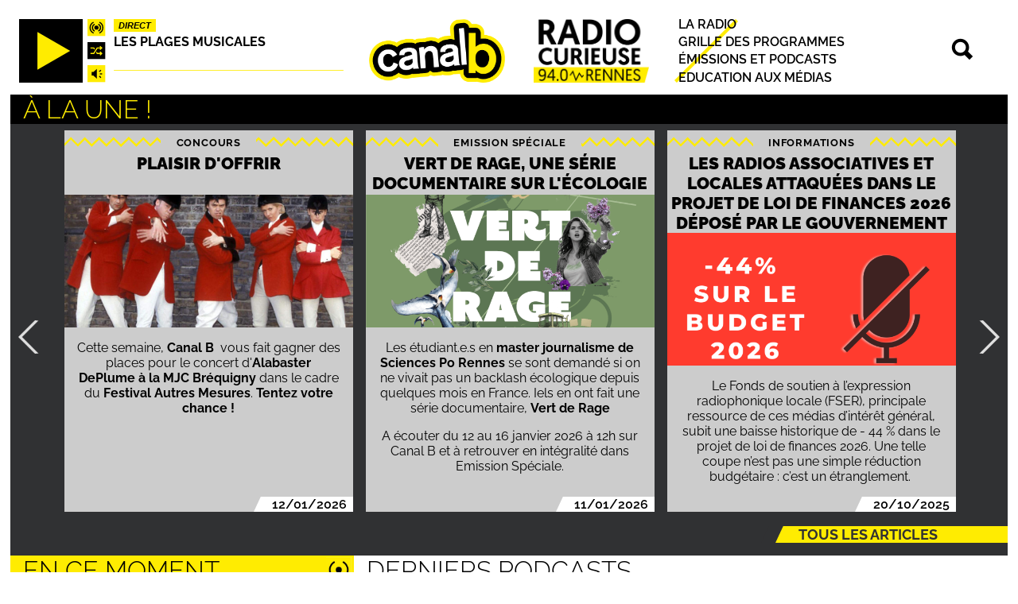

--- FILE ---
content_type: text/html; charset=UTF-8
request_url: https://canalb.fr/?emission=53&categorie=All&page=0
body_size: 9232
content:
<!DOCTYPE html>
<html lang="fr" dir="ltr" prefix="og: https://ogp.me/ns#">
  <head>
    <meta charset="utf-8" />
<meta name="description" content="Radio curieuse" />
<link rel="canonical" href="https://canalb.fr/" />
<meta property="og:site_name" content="Canal B" />
<meta property="og:type" content="website" />
<meta property="og:url" content="https://canalb.fr/" />
<meta property="og:title" content="Canal B" />
<meta property="og:description" content="Radio curieuse" />
<meta property="og:image" content="https://canalb.xyz/themes/custom/canalb/img/logo_carre.png" />
<meta property="og:image:width" content="600" />
<meta property="og:image:height" content="600" />
<meta property="og:image:alt" content="Canal B" />
<meta property="og:updated_time" content="2026-01-22T00:16:17+0100" />
<meta name="twitter:card" content="summary" />
<meta name="Generator" content="Drupal 10 (https://www.drupal.org)" />
<meta name="MobileOptimized" content="width" />
<meta name="HandheldFriendly" content="true" />
<meta name="viewport" content="width=device-width, initial-scale=1.0" />
<link rel="icon" href="/themes/custom/canalb/favicon.ico" type="image/vnd.microsoft.icon" />

    <title>Canal B | Radio Curieuse</title>
    <link rel="stylesheet" media="all" href="/sites/default/files/css/css_LdptezYtwAOxbTv535y5jk69HEFyokKShc3nRbr5B9c.css?delta=0&amp;language=fr&amp;theme=canalb&amp;include=[base64]" />
<link rel="stylesheet" media="all" href="/sites/default/files/css/css_6OPF5o7yCkcELfIPMnKU4c9QD3wayoEpBR0Vo_DhMLA.css?delta=1&amp;language=fr&amp;theme=canalb&amp;include=[base64]" />

    
  </head>
  <body>
        <a href="#main-content" class="visually-hidden focusable">
      Aller au contenu principal
    </a>
    
      <div class="dialog-off-canvas-main-canvas" data-off-canvas-main-canvas>
    
<header role="banner" class="main-header">
  <div class="header-left">  <div>
    <div id="block-playeraudiocanalb">
  
    
      <div class="canalb-player">
    <audio id="canalb_player"
        src="">
            Your browser does not support the
            <code>audio</code> element.
    </audio>
    <button class="canalb-player--controls--playpause img-button">
        <img id="canalb-player--controls--play" alt="Play" src="/modules/custom/canalb_player/img/play.svg" width="80" height="80" />
        <img id="canalb-player--controls--pause" alt="Pause" src="/modules/custom/canalb_player/img/pause.svg" width="80" height="80"  class="hidden-element" />
    </button>
    <div class="canalb-player--controls">
        <a class="canalb-player--download" href="#" class="hidden-element">
            <img alt="Télécharger" src="/modules/custom/canalb_player/img/download.svg" />
        </a>
        <img id="canalb-player--live-paused" class="canalb-player--direct" alt="Playing live" src="/modules/custom/canalb_player/img/direct.svg" width="22" height="22" />
        <img id="canalb-player--live-playing" class="canalb-player--direct" alt="Playing live" src="/modules/custom/canalb_player/img/direct.gif" width="22" height="22"  class="hidden-element" />
        <button class="canalb-player--random img-button">
            <img alt="Un podcast au hasard" src="/modules/custom/canalb_player/img/random.svg" width="22" height="22"  />
        </button>
        <button class="canalb-player--mute img-button">
            <img id="canalb-player--mute--mute" alt="Mute" src="/modules/custom/canalb_player/img/sound_on.svg" width="22" height="22"  />
            <img id="canalb-player--mute--unmute"  alt="Unmute" src="/modules/custom/canalb_player/img/sound_off.svg" width="22" height="22"  class="hidden-element" />
        </button>
    </div>
    <div class="canalb-player--display">
        <div class="canalb-player--live-switch">
            <button id="live">Direct</button>
            <button id="back-to-live" class="hidden-element">Revenir au direct</button>
        </div>
        <div class="canalb-player--infos">
            <div class="canalb-player--infos--emission">
                <a id="canalb-player--emission-link" href="/"></a>
            </div>
            <div class="canalb-player--infos--title">
                <a id="canalb-player--podcast-link" href="/"></a>
            </div>
        </div>
        <div class="canalb-player--progress-container">
            <div class="canalb-player--live-progress canalb-player--live-progress--paused"></div>
            <div class="canalb-player--progress" class="hidden-element">
                <span class="canalb-player--progress--timestamp">00:00</span>
                <div class="canalb-player--progress--progressbar">
                    <div style="width:0%">&nbsp;</div>
                </div>
                <span class="canalb-player--progress--duration">00:00</span>
            </div>
        </div>
    </div>
</div>

  </div>

  </div>
</div>
  <div class="header-center">  <div>
    <div id="block-canalb-branding">
  
    
  			<a href="/index.php/" rel="home">
      <div class="main-logo-large">
        <img src="/themes/custom/canalb/img/logo_header.png" alt="Accueil" class="main-logo" width="171" height="80" />
        <img src="/themes/custom/canalb/img/radio_curieuse.png" alt=" Accueil " class="main-logo" width="145" height="80" />
      </div>
      <img src="/themes/custom/canalb/img/logo_header_small.svg" alt=" Accueil " class="main-logo main-logo-small" width="167" height="80" />
		</a>
			
</div>

  </div>
</div>
  <div class="header-right">  <div>
    <nav role="navigation" aria-labelledby="block-principal-menu" id="block-principal">
            
  <h2 class="visually-hidden" id="block-principal-menu">Principal</h2>
  

        
							<ul class="canalb-menu">
												<li>
						<a href="/index.php/la-radio" data-drupal-link-system-path="node/440">La radio</a>

											</li>
									<li>
						<a href="/index.php/programmes" data-drupal-link-system-path="programmes">Grille des programmes</a>

											</li>
									<li>
						<a href="/index.php/emissions" data-drupal-link-system-path="emissions">Émissions et podcasts</a>

											</li>
									<li>
						<a href="/index.php/educationauxmedias" data-drupal-link-system-path="node/444">Education aux médias</a>

											</li>
							</ul>
			



  </nav>
<div id="block-recherche">
  
    
      <div class="static-block block-recherche">
	<a href="/index.php/recherche">
		<img src="/themes/custom/canalb/img/search.png" />
	</a>
</div>


  </div>

  </div>
</div>
</header>

<div class="layout-container" id="layout-container">
      <div class="top">
        <div>
    <div data-drupal-messages-fallback class="hidden"></div>
<div id="block-canalb-local-actions" class="canalb-local-actions">
  
    
        <nav></nav>
  </div>



<div class="views-element-container block-a-la-une" id="block-views-block-a-la-une-block">
	
			<h2 class="page-title">à la une !</h2>
		
			<div><div class="view-a-la-une view--blazy js-view-dom-id-13b4e3379226e3b5e0ed795183699360661292f912e52d7343e157f6b3279c79">
  
  
  

  
  
  

  <div class="slick blazy slick--view slick--view--a-la-une slick--view--a-la-une--block-1 slick--view--a-la-une-block-block-1 slick--skin--boxed-carousel slick--skin--boxed slick--optionset--a-la-une slick--multiple-view slick--less" data-blazy=""><div id="slick-2dd195981b4" data-slick="{&quot;count&quot;:4,&quot;total&quot;:4,&quot;autoplay&quot;:true,&quot;autoplaySpeed&quot;:5000,&quot;lazyLoad&quot;:&quot;blazy&quot;,&quot;rows&quot;:0,&quot;slidesToShow&quot;:4,&quot;swipeToSlide&quot;:true,&quot;waitForAnimate&quot;:false,&quot;responsive&quot;:[{&quot;breakpoint&quot;:2048,&quot;settings&quot;:{&quot;autoplay&quot;:true,&quot;autoplaySpeed&quot;:5000,&quot;centerMode&quot;:true,&quot;centerPadding&quot;:&quot;&quot;,&quot;rows&quot;:0,&quot;slidesToShow&quot;:3,&quot;swipeToSlide&quot;:true,&quot;waitForAnimate&quot;:false}},{&quot;breakpoint&quot;:1240,&quot;settings&quot;:{&quot;autoplay&quot;:true,&quot;autoplaySpeed&quot;:5000,&quot;centerMode&quot;:true,&quot;centerPadding&quot;:&quot;12em&quot;,&quot;rows&quot;:0,&quot;swipeToSlide&quot;:true,&quot;waitForAnimate&quot;:false}},{&quot;breakpoint&quot;:976,&quot;settings&quot;:{&quot;autoplay&quot;:true,&quot;autoplaySpeed&quot;:5000,&quot;arrows&quot;:false,&quot;centerMode&quot;:true,&quot;centerPadding&quot;:&quot;&quot;,&quot;rows&quot;:0,&quot;swipeToSlide&quot;:true,&quot;waitForAnimate&quot;:false}}]}" class="slick__slider">  <div class="slick__slide slide slide--0"><div class="article-a-la-une">
  <div class="article-a-la-une--categorie">
          <a href="/emissionspeciale" hreflang="fr">Emission spéciale</a>
      </div>
  <div class="article-a-la-une--title"><a href="/emissionspeciale/8750"><span>Vert de rage, une série documentaire sur l&#039;écologie</span>
</a></div>
  <div class="article-a-la-une--image"><a href="/emissionspeciale/8750">
          
            <div>  <img loading="lazy" src="/sites/default/files/styles/a_la_une_focal_crop/public/images/articles/1-VISUEL%20GENERIQUE.png?h=426a8df6&amp;itok=NXEYl5Hm" width="1280" height="590" alt="Vert de rage, une série documentaire sur l&#039;écologie" />


</div>
      
      </a></div>
  <div class="article-a-la-une--resume">
            <div><p>Les étudiant.e.s en<strong> master journalisme de Sciences Po Rennes</strong> se sont demandé si on ne vivait pas un backlash écologique depuis quelques mois en France. Iels en ont fait une série documentaire, <strong>Vert de Rage</strong></p>
<p>A écouter du 12 au 16 janvier 2026 à 12h sur Canal B et à retrouver en intégralité dans Emission Spéciale.</p>
</div>
      </div>
  <div class="article-a-la-une--date"><time datetime="2026-01-11T12:00:00Z">11/01/2026</time>
</div>
</div>
</div>
  <div class="slick__slide slide slide--1"><div class="article-a-la-une">
  <div class="article-a-la-une--categorie">
          <a href="/articles?categorie=9">
        Informations
      </a>
      </div>
  <div class="article-a-la-une--title"><a href="/node/8516"><span>Les radios associatives et locales attaquées dans le projet de loi de finances 2026 déposé par le gouvernement</span>
</a></div>
  <div class="article-a-la-une--image"><a href="/node/8516">
          
            <div>  <img loading="lazy" src="/sites/default/files/styles/a_la_une_focal_crop/public/images/articles/Visuel_FSER.png?h=cd2a7045&amp;itok=lsfk3nQN" width="1280" height="590" alt="Les radios associatives et locales attaquées dans le projet de loi de finances 2026 déposé par le gouvernement" />


</div>
      
      </a></div>
  <div class="article-a-la-une--resume">
            <div><p>Le Fonds de soutien à l’expression radiophonique locale (FSER), principale ressource de ces médias d’intérêt général, subit une baisse historique de - 44 % dans le projet de loi de finances 2026. Une telle coupe n’est pas une simple réduction budgétaire : c’est un étranglement.&nbsp;</p>
</div>
      </div>
  <div class="article-a-la-une--date"><time datetime="2025-10-20T12:00:00Z">20/10/2025</time>
</div>
</div>
</div>
  <div class="slick__slide slide slide--2"><div class="article-a-la-une">
  <div class="article-a-la-une--categorie">
          <a href="/lesplagesmusicales" hreflang="fr">Les plages musicales</a>
      </div>
  <div class="article-a-la-une--title"><a href="/lesplagesmusicales/2753"><span>Des nouveautés à savourer sur les plages musicales</span>
</a></div>
  <div class="article-a-la-une--image"><a href="/lesplagesmusicales/2753">
          
            <div>  <img loading="lazy" src="/sites/default/files/styles/a_la_une_focal_crop/public/images/lesplagesmusicales/articles/semaine04nouveaut%C3%A9s26.jpg?h=343fe92c&amp;itok=pq03q3_3" width="1280" height="590" alt="Des nouveautés à savourer sur les plages musicales" />


</div>
      
      </a></div>
  <div class="article-a-la-une--resume">
            <div><p><strong>Elles sont fraîches les nouveautés de Canal B ! Voici celles du 19 au 26 janvier 2026</strong></p>
</div>
      </div>
  <div class="article-a-la-une--date"><time datetime="2026-01-19T12:00:00Z">19/01/2026</time>
</div>
</div>
</div>
  <div class="slick__slide slide slide--3"><div class="article-a-la-une">
  <div class="article-a-la-une--categorie">
          <a href="/articles?categorie=6">
        Concours
      </a>
      </div>
  <div class="article-a-la-une--title"><a href="/node/920"><span>Plaisir d&#039;offrir</span>
</a></div>
  <div class="article-a-la-une--image"><a href="/node/920">
          
            <div>  <img loading="lazy" src="/sites/default/files/styles/a_la_une_focal_crop/public/images/articles/jeu2026Semaine03.jpg?h=ae1281eb&amp;itok=iY1ZnlBh" width="1280" height="590" alt="Plaisir d&#039;offrir" />


</div>
      
      </a></div>
  <div class="article-a-la-une--resume">
            <div><p>Cette semaine, <strong>Canal B &nbsp;</strong>vous fait gagner des places pour le concert d'<strong>Alabaster DePlume à la MJC Bréquigny</strong> dans le cadre du <strong>Festival Autres Mesures</strong>. <strong>Tentez votre chance !</strong></p>
</div>
      </div>
  <div class="article-a-la-une--date"><time datetime="2026-01-12T12:00:00Z">12/01/2026</time>
</div>
</div>
</div>
</div>
          <nav role="navigation" class="slick__arrow">
        <button type="button" data-role="none" class="slick-prev" aria-label="Précédent" tabindex="0">Précédent</button><button type="button" data-role="none" class="slick-next" aria-label="Suivant" tabindex="0">Suivant</button>
      </nav>
    </div>

    

  
  

  
  
</div>
</div>

		<div class="a-la-une--liste-articles"><a href="/articles">Tous les articles</a></div>
</div>


  </div>

    </div>
  
  
  

  

  

  

  <main role="main">
    <a id="main-content" tabindex="-1"></a>
          <aside class="layout-left-column" role="complementary">
          <div>
    <div id="block-encemoment" class="en-ce-moment">
  
      <h2 class="page-title page-title-accent page-title-encemoment">En ce moment</h2>
    
      <div class="en-ce-moment-before horaire-emission--calendar">
    <span class="horaire-emission--calendar--horaire"><time datetime="2026-01-21T21:30:00+01:00">21H30</time>
 - <time datetime="2026-01-21T22:30:00+01:00">22H30</time>
</span>
    <span class="horaire-emission--calendar--emission">
        <a href="/sabotagetemporaire">Sabotage temporaire  </a>
            </span>
</div>
<div class="en-ce-moment-now en-ce-moment-lastofday horaire-emission--calendar">
    <span class="horaire-emission--calendar--horaire"><time datetime="2026-01-21T22:30:00+01:00">22H30</time>
 - <time datetime="2026-01-22T01:00:00+01:00">1H00</time>
</span>
    <span class="horaire-emission--calendar--emission">
        <a href="/lesplagesmusicales">Les plages musicales </a>
            </span>
</div>
<div class="horaire-emission--calendar">
    <span class="horaire-emission--calendar--horaire"><time datetime="2026-01-22T01:00:00+01:00">1H00</time>
 - <time datetime="2026-01-22T02:00:00+01:00">2H00</time>
</span>
    <span class="horaire-emission--calendar--emission">
        <a href="/lasieste">La Sieste (R)</a>
            </span>
</div>
<div class="horaire-emission--calendar">
    <span class="horaire-emission--calendar--horaire"><time datetime="2026-01-22T02:00:00+01:00">2H00</time>
 - <time datetime="2026-01-22T03:30:00+01:00">3H30</time>
</span>
    <span class="horaire-emission--calendar--emission">
        <a href="/skankintime">Skankin time  (R)</a>
            </span>
</div>
<div class="horaire-emission--calendar">
    <span class="horaire-emission--calendar--horaire"><time datetime="2026-01-22T03:30:00+01:00">3H30</time>
 - <time datetime="2026-01-22T05:30:00+01:00">5H30</time>
</span>
    <span class="horaire-emission--calendar--emission">
        <a href="/landconfusion">Land Of Confusion (R)</a>
            </span>
</div>
<div class="horaire-emission--calendar">
    <span class="horaire-emission--calendar--horaire"><time datetime="2026-01-22T05:30:00+01:00">5H30</time>
 - <time datetime="2026-01-22T08:15:00+01:00">8H15</time>
</span>
    <span class="horaire-emission--calendar--emission">
        <a href="/lesplagesmusicales">Les plages musicales </a>
            </span>
</div>
<div class="horaire-emission--calendar">
    <span class="horaire-emission--calendar--horaire"><time datetime="2026-01-22T08:15:00+01:00">8H15</time>
 - <time datetime="2026-01-22T08:45:00+01:00">8H45</time>
</span>
    <span class="horaire-emission--calendar--emission">
        <a href="/3en1">3 EN 1 (R)</a>
            </span>
</div>
<div class="horaire-emission--calendar">
    <span class="horaire-emission--calendar--horaire"><time datetime="2026-01-22T08:45:00+01:00">8H45</time>
 - <time datetime="2026-01-22T09:00:00+01:00">9H00</time>
</span>
    <span class="horaire-emission--calendar--emission">
        <a href="/lesplagesmusicales">Les plages musicales </a>
            </span>
</div>
<div class="horaire-emission--calendar">
    <span class="horaire-emission--calendar--horaire"><time datetime="2026-01-22T09:00:00+01:00">9H00</time>
 - <time datetime="2026-01-22T10:00:00+01:00">10H00</time>
</span>
    <span class="horaire-emission--calendar--emission">
        <a href="/legrandtout">Le Grand Tout (R)</a>
            </span>
</div>
<div class="horaire-emission--calendar">
    <span class="horaire-emission--calendar--horaire"><time datetime="2026-01-22T10:00:00+01:00">10H00</time>
 - <time datetime="2026-01-22T11:00:00+01:00">11H00</time>
</span>
    <span class="horaire-emission--calendar--emission">
        <a href="/lesplagesmusicales">Les plages musicales </a>
            </span>
</div>
<div class="horaire-emission--calendar">
    <span class="horaire-emission--calendar--horaire"><time datetime="2026-01-22T11:00:00+01:00">11H00</time>
 - <time datetime="2026-01-22T12:00:00+01:00">12H00</time>
</span>
    <span class="horaire-emission--calendar--emission">
        <a href="/lechappeebelle">L&#039;échappée belle (R)</a>
            </span>
</div>
<div class="horaire-emission--calendar">
    <span class="horaire-emission--calendar--horaire"><time datetime="2026-01-22T12:00:00+01:00">12H00</time>
 - <time datetime="2026-01-22T13:00:00+01:00">13H00</time>
</span>
    <span class="horaire-emission--calendar--emission">
        <a href="/lesplagesmusicales">Les plages musicales </a>
            </span>
</div>
<div class="horaire-emission--calendar">
    <span class="horaire-emission--calendar--horaire"><time datetime="2026-01-22T13:00:00+01:00">13H00</time>
 - <time datetime="2026-01-22T14:00:00+01:00">14H00</time>
</span>
    <span class="horaire-emission--calendar--emission">
        <a href="/lecinemaestmort">Le Cinéma est mort  (R)</a>
            </span>
</div>
<div class="horaire-emission--calendar">
    <span class="horaire-emission--calendar--horaire"><time datetime="2026-01-22T14:00:00+01:00">14H00</time>
 - <time datetime="2026-01-22T15:00:00+01:00">15H00</time>
</span>
    <span class="horaire-emission--calendar--emission">
        <a href="/lasieste">La Sieste </a>
            </span>
</div>
<div class="horaire-emission--calendar">
    <span class="horaire-emission--calendar--horaire"><time datetime="2026-01-22T15:00:00+01:00">15H00</time>
 - <time datetime="2026-01-22T16:00:00+01:00">16H00</time>
</span>
    <span class="horaire-emission--calendar--emission">
        <a href="/polemixlavoix">Polémix &amp; la voix off (R)</a>
            </span>
</div>
<div class="horaire-emission--calendar">
    <span class="horaire-emission--calendar--horaire"><time datetime="2026-01-22T16:00:00+01:00">16H00</time>
 - <time datetime="2026-01-22T16:30:00+01:00">16H30</time>
</span>
    <span class="horaire-emission--calendar--emission">
        <a href="/aloharennes">Aloha from Rennes (R)</a>
            </span>
</div>
<div class="horaire-emission--calendar">
    <span class="horaire-emission--calendar--horaire"><time datetime="2026-01-22T16:30:00+01:00">16H30</time>
 - <time datetime="2026-01-22T17:00:00+01:00">17H00</time>
</span>
    <span class="horaire-emission--calendar--emission">
        <a href="/lesplagesmusicales">Les plages musicales </a>
            </span>
</div>
<div class="horaire-emission--calendar">
    <span class="horaire-emission--calendar--horaire"><time datetime="2026-01-22T17:00:00+01:00">17H00</time>
 - <time datetime="2026-01-22T18:00:00+01:00">18H00</time>
</span>
    <span class="horaire-emission--calendar--emission">
        <a href="/legrandtout">Le Grand Tout </a>
            </span>
</div>
<div class="horaire-emission--calendar">
    <span class="horaire-emission--calendar--horaire"><time datetime="2026-01-22T18:00:00+01:00">18H00</time>
 - <time datetime="2026-01-22T19:00:00+01:00">19H00</time>
</span>
    <span class="horaire-emission--calendar--emission">
        <a href="/lamaisondedisques">La maison de disques </a>
            </span>
</div>

  </div>
<div id="block-cetait-quoi">
  
    
      <div class="static-block block--cetait-quoi">
	<a href="/contact/c_etait_quoi">
		<img src="/themes/custom/canalb/img/quoicetitre.png" />
	</a>
</div>


  </div>

  </div>

      </aside>
    
    <div class="layout-content" id="layout-content">
        <div>
    <div id="block-contenudelapageprincipale" class="contenudelapageprincipale">
  
      <h2 class="page-title page-title-white">Derniers podcasts</h2>
    
      <div class="views-element-container"><div class="view-derniers-podcasts js-view-dom-id-845504cbcd8dd2cbdb6d607cff18a995253588cb5691141e8657fb25c6bfa6ae">
  
  
  

  
  <div class="derniers-podcasts--container">
    
    

            



<article class="podcast-teaser node-teaser player-podcast-infos"
  data-player-emission-title="Purple Rennes "
  data-player-emission-url="/purplerennes"
  data-player-emission-rss="TODO: RSS"
  data-player-stream-id="8903"
  data-player-stream-title="#311 - LAURA PERRUDIN"
  data-player-stream-url="/sites/default/files/podcasts/purplerennes/purplerennes_2026.01.21_8903.mp3"
  data-player-stream-podcasturl="/purplerennes/8793"
>
  <button class="podcast-teaser--play  player-podcast-play ">
    <img src="/modules/custom/canalb_content_types/img/play-jaune.svg" alt="Ecouter le podcast"/>
  </button>
  <div class="podcast-teaser--image node-teaser--image">
            <div>  <img loading="lazy" src="/sites/default/files/styles/podcast_liste/public/images/emissions/purplerennes.jpg?itok=6FIExiUc" width="256" height="256" alt="Logo Purple Rennes" />


</div>
      </div>
  <a href="/purplerennes/8793" class="podcast-teaser--infos node-teaser--infos">
    <div class="podcast-teaser--emission">Purple Rennes </div>
    <div class="podcast-teaser--title"><span>#311 - LAURA PERRUDIN</span>
</div>
  </a>
  <div class="podcast-teaser--categories node-teaser--categories">
          <a href="/podcasts?field_emission_categorie_target_id=1">Musique(s)</a>
      </div>
  <div class="podcast-teaser--time-and-date node-teaser--time-and-date">
    <div class="podcast-teaser--duree">
            <div>58 mn</div>
      </div>
    <div class="podcast-teaser--date node-teaser--date"><time datetime="2026-01-21T12:00:00Z">21/01/2026</time>
</div>
  </div>
</article>





<article class="podcast-teaser node-teaser player-podcast-infos"
  data-player-emission-title="3 EN 1"
  data-player-emission-url="/3en1"
  data-player-emission-rss="TODO: RSS"
  data-player-stream-id="8900"
  data-player-stream-title="Quelles sont les conséquences sanitaires de la présence de particules plastique dans les repas préparés aux élèves ? Avec Cantines Sans Plastique / Comment donner une seconde vie à nos objets tout en créant du lien social ?"
  data-player-stream-url="/sites/default/files/podcasts/3en1/3en1_2026.01.21_8900.mp3"
  data-player-stream-podcasturl="/3en1/8790"
>
  <button class="podcast-teaser--play  player-podcast-play ">
    <img src="/modules/custom/canalb_content_types/img/play-jaune.svg" alt="Ecouter le podcast"/>
  </button>
  <div class="podcast-teaser--image node-teaser--image">  <a href="/node/8900" hreflang="fr"><img loading="lazy" src="/sites/default/files/styles/podcast_liste/public/images_podcast/3en1/quellessontlesconsequencessanitairesdelapresencedeparticulesplastiquedanslesrepaspreparesauxelevesco.png?itok=Gj8GVzjS" width="256" height="256" alt="Quelles sont les conséquences sanitaires de la présence de particules plastique dans les repas préparés aux élèves ? / Comment donner une seconde vie à nos objets tout en créant du lien social ?" />

</a>
</div>
  <a href="/3en1/8790" class="podcast-teaser--infos node-teaser--infos">
    <div class="podcast-teaser--emission">3 EN 1</div>
    <div class="podcast-teaser--title"><span>Quelles sont les conséquences sanitaires de la présence de particules plastique dans les repas préparés aux élèves ? Avec Cantines Sans Plastique / Comment donner une seconde vie à nos objets tout en créant du lien social ?</span>
</div>
  </a>
  <div class="podcast-teaser--categories node-teaser--categories">
          <a href="/podcasts?field_emission_categorie_target_id=2">Culture(s)</a>
          <a href="/podcasts?field_emission_categorie_target_id=3">Info(s)</a>
          <a href="/podcasts?field_emission_categorie_target_id=4">Mag</a>
      </div>
  <div class="podcast-teaser--time-and-date node-teaser--time-and-date">
    <div class="podcast-teaser--duree"></div>
    <div class="podcast-teaser--date node-teaser--date"><time datetime="2026-01-21T12:00:00Z">21/01/2026</time>
</div>
  </div>
</article>





<article class="podcast-teaser node-teaser player-podcast-infos"
  data-player-emission-title="Big Bang"
  data-player-emission-url="/bigbang"
  data-player-emission-rss="TODO: RSS"
  data-player-stream-id="8897"
  data-player-stream-title="N°1424  : C&#039;est la rentrée "
  data-player-stream-url="/sites/default/files/podcasts/bigbang/bigbang_2026.01.21_8897.mp3"
  data-player-stream-podcasturl="/bigbang/8787"
>
  <button class="podcast-teaser--play  player-podcast-play ">
    <img src="/modules/custom/canalb_content_types/img/play-jaune.svg" alt="Ecouter le podcast"/>
  </button>
  <div class="podcast-teaser--image node-teaser--image">  <a href="/node/8897" hreflang="fr"><img loading="lazy" src="/sites/default/files/styles/podcast_liste/public/images_podcast/bigbang/ndeg1424cestlarentree.jpg?itok=_Y_1uIiU" width="256" height="256" alt="N°1424  : C&#039;est la rentrée " />

</a>
</div>
  <a href="/bigbang/8787" class="podcast-teaser--infos node-teaser--infos">
    <div class="podcast-teaser--emission">Big Bang</div>
    <div class="podcast-teaser--title"><span>N°1424  : C&#039;est la rentrée </span>
</div>
  </a>
  <div class="podcast-teaser--categories node-teaser--categories">
          <a href="/podcasts?field_emission_categorie_target_id=1">Musique(s)</a>
      </div>
  <div class="podcast-teaser--time-and-date node-teaser--time-and-date">
    <div class="podcast-teaser--duree">
            <div>90 mn</div>
      </div>
    <div class="podcast-teaser--date node-teaser--date"><time datetime="2026-01-21T12:00:00Z">21/01/2026</time>
</div>
  </div>
</article>





<article class="podcast-teaser node-teaser player-podcast-infos"
  data-player-emission-title="La Sieste"
  data-player-emission-url="/lasieste"
  data-player-emission-rss="TODO: RSS"
  data-player-stream-id="381"
  data-player-stream-title="After hours # 3 (The Missing Season)"
  data-player-stream-url="/sites/default/files/podcasts/lasieste/lasieste_2026.01.21_381.mp3"
  data-player-stream-podcasturl="/lasieste/290"
>
  <button class="podcast-teaser--play  player-podcast-play ">
    <img src="/modules/custom/canalb_content_types/img/play-jaune.svg" alt="Ecouter le podcast"/>
  </button>
  <div class="podcast-teaser--image node-teaser--image">  <a href="/node/381" hreflang="fr"><img loading="lazy" src="/sites/default/files/styles/podcast_liste/public/images_podcast/afterhours3missingseason.jpg?itok=g3tA83cT" width="256" height="256" alt="After hours # 3 (The Missing Season)" />

</a>
</div>
  <a href="/lasieste/290" class="podcast-teaser--infos node-teaser--infos">
    <div class="podcast-teaser--emission">La Sieste</div>
    <div class="podcast-teaser--title"><span>After hours # 3 (The Missing Season)</span>
</div>
  </a>
  <div class="podcast-teaser--categories node-teaser--categories">
          <a href="/podcasts?field_emission_categorie_target_id=1">Musique(s)</a>
      </div>
  <div class="podcast-teaser--time-and-date node-teaser--time-and-date">
    <div class="podcast-teaser--duree">
            <div>60 mn</div>
      </div>
    <div class="podcast-teaser--date node-teaser--date"><time datetime="2026-01-21T12:00:00Z">21/01/2026</time>
</div>
  </div>
</article>





<article class="podcast-teaser node-teaser player-podcast-infos"
  data-player-emission-title="Lollypop "
  data-player-emission-url="/lollypop"
  data-player-emission-rss="TODO: RSS"
  data-player-stream-id="8902"
  data-player-stream-title="pia fraus"
  data-player-stream-url="/sites/default/files/podcasts/lollypop/lollypop_2026.01.20_8902.mp3"
  data-player-stream-podcasturl="/lollypop/8792"
>
  <button class="podcast-teaser--play  player-podcast-play ">
    <img src="/modules/custom/canalb_content_types/img/play-jaune.svg" alt="Ecouter le podcast"/>
  </button>
  <div class="podcast-teaser--image node-teaser--image">  <a href="/node/8902" hreflang="fr"><img loading="lazy" src="/sites/default/files/styles/podcast_liste/public/images_podcast/lollypop/piafraus.jpg?itok=8GygWM1Y" width="256" height="256" alt="pia fraus" />

</a>
</div>
  <a href="/lollypop/8792" class="podcast-teaser--infos node-teaser--infos">
    <div class="podcast-teaser--emission">Lollypop </div>
    <div class="podcast-teaser--title"><span>pia fraus</span>
</div>
  </a>
  <div class="podcast-teaser--categories node-teaser--categories">
          <a href="/podcasts?field_emission_categorie_target_id=1">Musique(s)</a>
      </div>
  <div class="podcast-teaser--time-and-date node-teaser--time-and-date">
    <div class="podcast-teaser--duree">
            <div>60 mn</div>
      </div>
    <div class="podcast-teaser--date node-teaser--date"><time datetime="2026-01-20T12:00:00Z">20/01/2026</time>
</div>
  </div>
</article>





<article class="podcast-teaser node-teaser player-podcast-infos"
  data-player-emission-title="Dub Revolution"
  data-player-emission-url="/dubrevolution"
  data-player-emission-rss="TODO: RSS"
  data-player-stream-id="8901"
  data-player-stream-title="20 janvier 2026"
  data-player-stream-url="/sites/default/files/podcasts/dubrevolution/dubrevolution_2026.01.20_8901.mp3"
  data-player-stream-podcasturl="/dubrevolution/8791"
>
  <button class="podcast-teaser--play  player-podcast-play ">
    <img src="/modules/custom/canalb_content_types/img/play-jaune.svg" alt="Ecouter le podcast"/>
  </button>
  <div class="podcast-teaser--image node-teaser--image">
            <div>  <img loading="lazy" src="/sites/default/files/styles/podcast_liste/public/images/emissions/dubrevolution.jpg?itok=KxyOAD0B" width="256" height="256" alt="dubrevolution" />


</div>
      </div>
  <a href="/dubrevolution/8791" class="podcast-teaser--infos node-teaser--infos">
    <div class="podcast-teaser--emission">Dub Revolution</div>
    <div class="podcast-teaser--title"><span>20 janvier 2026</span>
</div>
  </a>
  <div class="podcast-teaser--categories node-teaser--categories">
          <a href="/podcasts?field_emission_categorie_target_id=1">Musique(s)</a>
      </div>
  <div class="podcast-teaser--time-and-date node-teaser--time-and-date">
    <div class="podcast-teaser--duree">
            <div>90 mn</div>
      </div>
    <div class="podcast-teaser--date node-teaser--date"><time datetime="2026-01-20T12:00:00Z">20/01/2026</time>
</div>
  </div>
</article>





<article class="podcast-teaser node-teaser player-podcast-infos"
  data-player-emission-title="Le Grand Tout"
  data-player-emission-url="/legrandtout"
  data-player-emission-rss="TODO: RSS"
  data-player-stream-id="8896"
  data-player-stream-title="Festival Waterproof - Natacha Le Fresne &amp; Ekilibro Noah, itv / La Route du rock Collection Hiver 2026"
  data-player-stream-url="/sites/default/files/podcasts/legrandtout/legrandtout_2026.01.20_8896.mp3"
  data-player-stream-podcasturl="/legrandtout/8786"
>
  <button class="podcast-teaser--play  player-podcast-play ">
    <img src="/modules/custom/canalb_content_types/img/play-jaune.svg" alt="Ecouter le podcast"/>
  </button>
  <div class="podcast-teaser--image node-teaser--image">  <a href="/node/8896" hreflang="fr"><img loading="lazy" src="/sites/default/files/styles/podcast_liste/public/images_podcast/legrandtout/festivalwaterproof-natachalefresneekilibronoahitvlaroutedurockcollectionhiver2026.jpg?itok=FAeFhXPb" width="256" height="256" alt="Festival Waterproof - Natacha Le Fresne &amp; Ekilibro Noah, itv / La Route du rock Collection Hiver 2026" />

</a>
</div>
  <a href="/legrandtout/8786" class="podcast-teaser--infos node-teaser--infos">
    <div class="podcast-teaser--emission">Le Grand Tout</div>
    <div class="podcast-teaser--title"><span>Festival Waterproof - Natacha Le Fresne &amp; Ekilibro Noah, itv / La Route du rock Collection Hiver 2026</span>
</div>
  </a>
  <div class="podcast-teaser--categories node-teaser--categories">
          <a href="/podcasts?field_emission_categorie_target_id=2">Culture(s)</a>
          <a href="/podcasts?field_emission_categorie_target_id=1">Musique(s)</a>
      </div>
  <div class="podcast-teaser--time-and-date node-teaser--time-and-date">
    <div class="podcast-teaser--duree">
            <div>60 mn</div>
      </div>
    <div class="podcast-teaser--date node-teaser--date"><time datetime="2026-01-20T12:00:00Z">20/01/2026</time>
</div>
  </div>
</article>





<article class="podcast-teaser node-teaser player-podcast-infos"
  data-player-emission-title="L&#039;Azile le + sûr"
  data-player-emission-url="/lazilelesur"
  data-player-emission-rss="TODO: RSS"
  data-player-stream-id="8891"
  data-player-stream-title="19 janvier 2026"
  data-player-stream-url="/sites/default/files/podcasts/lazilelesur/lazilelesur_2026.01.20_8891.mp3"
  data-player-stream-podcasturl="/lazilelesur/8781"
>
  <button class="podcast-teaser--play  player-podcast-play ">
    <img src="/modules/custom/canalb_content_types/img/play-jaune.svg" alt="Ecouter le podcast"/>
  </button>
  <div class="podcast-teaser--image node-teaser--image">
            <div>  <img loading="lazy" src="/sites/default/files/styles/podcast_liste/public/images/emissions/lazilelesur.jpg?itok=bO3I5N8A" width="256" height="256" alt="azile" />


</div>
      </div>
  <a href="/lazilelesur/8781" class="podcast-teaser--infos node-teaser--infos">
    <div class="podcast-teaser--emission">L&#039;Azile le + sûr</div>
    <div class="podcast-teaser--title"><span>19 janvier 2026</span>
</div>
  </a>
  <div class="podcast-teaser--categories node-teaser--categories">
          <a href="/podcasts?field_emission_categorie_target_id=2">Culture(s)</a>
          <a href="/podcasts?field_emission_categorie_target_id=1">Musique(s)</a>
      </div>
  <div class="podcast-teaser--time-and-date node-teaser--time-and-date">
    <div class="podcast-teaser--duree">
            <div>120 mn</div>
      </div>
    <div class="podcast-teaser--date node-teaser--date"><time datetime="2026-01-20T12:00:00Z">20/01/2026</time>
</div>
  </div>
</article>





<article class="podcast-teaser node-teaser player-podcast-infos"
  data-player-emission-title="La Sieste"
  data-player-emission-url="/lasieste"
  data-player-emission-rss="TODO: RSS"
  data-player-stream-id="127"
  data-player-stream-title="Sieste Downtempo (Simon Le Goff)"
  data-player-stream-url="/sites/default/files/podcasts/lasieste/lasieste_2026.01.20_127.mp3"
  data-player-stream-podcasturl="/lasieste/45"
>
  <button class="podcast-teaser--play  player-podcast-play ">
    <img src="/modules/custom/canalb_content_types/img/play-jaune.svg" alt="Ecouter le podcast"/>
  </button>
  <div class="podcast-teaser--image node-teaser--image">
            <div>  <img loading="lazy" src="/sites/default/files/styles/podcast_liste/public/images/emissions/lasieste.jpg?itok=q_vPdvIE" width="256" height="256" alt="La sieste" />


</div>
      </div>
  <a href="/lasieste/45" class="podcast-teaser--infos node-teaser--infos">
    <div class="podcast-teaser--emission">La Sieste</div>
    <div class="podcast-teaser--title"><span>Sieste Downtempo (Simon Le Goff)</span>
</div>
  </a>
  <div class="podcast-teaser--categories node-teaser--categories">
          <a href="/podcasts?field_emission_categorie_target_id=1">Musique(s)</a>
      </div>
  <div class="podcast-teaser--time-and-date node-teaser--time-and-date">
    <div class="podcast-teaser--duree">
            <div>60 mn</div>
      </div>
    <div class="podcast-teaser--date node-teaser--date"><time datetime="2026-01-20T12:00:00Z">20/01/2026</time>
</div>
  </div>
</article>





<article class="podcast-teaser node-teaser player-podcast-infos"
  data-player-emission-title="Take it or leave it "
  data-player-emission-url="/takeitorleaveit"
  data-player-emission-rss="TODO: RSS"
  data-player-stream-id="8892"
  data-player-stream-title="#148 - Des news"
  data-player-stream-url="/sites/default/files/podcasts/takeitorleaveit/takeitorleaveit_2026.01.19_8892.mp3"
  data-player-stream-podcasturl="/takeitorleaveit/8782"
>
  <button class="podcast-teaser--play  player-podcast-play ">
    <img src="/modules/custom/canalb_content_types/img/play-jaune.svg" alt="Ecouter le podcast"/>
  </button>
  <div class="podcast-teaser--image node-teaser--image">  <a href="/node/8892" hreflang="fr"><img loading="lazy" src="/sites/default/files/styles/podcast_liste/public/images_podcast/takeitorleaveit/148-desnews.jpg?itok=MN9R5j1w" width="256" height="256" alt="#148 - Des news" />

</a>
</div>
  <a href="/takeitorleaveit/8782" class="podcast-teaser--infos node-teaser--infos">
    <div class="podcast-teaser--emission">Take it or leave it </div>
    <div class="podcast-teaser--title"><span>#148 - Des news</span>
</div>
  </a>
  <div class="podcast-teaser--categories node-teaser--categories">
          <a href="/podcasts?field_emission_categorie_target_id=1">Musique(s)</a>
      </div>
  <div class="podcast-teaser--time-and-date node-teaser--time-and-date">
    <div class="podcast-teaser--duree">
            <div>60 mn</div>
      </div>
    <div class="podcast-teaser--date node-teaser--date"><time datetime="2026-01-19T12:00:00Z">19/01/2026</time>
</div>
  </div>
</article>





<article class="podcast-teaser node-teaser player-podcast-infos"
  data-player-emission-title="Zion highway "
  data-player-emission-url="/zionhighway"
  data-player-emission-rss="TODO: RSS"
  data-player-stream-id="8895"
  data-player-stream-title="19 janvier 2026"
  data-player-stream-url="/sites/default/files/podcasts/zionhighway/zionhighway_2026.01.19_8895.mp3"
  data-player-stream-podcasturl="/zionhighway/8785"
>
  <button class="podcast-teaser--play  player-podcast-play ">
    <img src="/modules/custom/canalb_content_types/img/play-jaune.svg" alt="Ecouter le podcast"/>
  </button>
  <div class="podcast-teaser--image node-teaser--image">
            <div>  <img loading="lazy" src="/sites/default/files/styles/podcast_liste/public/images/emissions/zionhighway.png?itok=VzwN1vOp" width="256" height="256" alt="zon-highway" />


</div>
      </div>
  <a href="/zionhighway/8785" class="podcast-teaser--infos node-teaser--infos">
    <div class="podcast-teaser--emission">Zion highway </div>
    <div class="podcast-teaser--title"><span>19 janvier 2026</span>
</div>
  </a>
  <div class="podcast-teaser--categories node-teaser--categories">
          <a href="/podcasts?field_emission_categorie_target_id=1">Musique(s)</a>
      </div>
  <div class="podcast-teaser--time-and-date node-teaser--time-and-date">
    <div class="podcast-teaser--duree">
            <div>90 mn</div>
      </div>
    <div class="podcast-teaser--date node-teaser--date"><time datetime="2026-01-19T12:00:00Z">19/01/2026</time>
</div>
  </div>
</article>





<article class="podcast-teaser node-teaser player-podcast-infos"
  data-player-emission-title="La Sieste"
  data-player-emission-url="/lasieste"
  data-player-emission-rss="TODO: RSS"
  data-player-stream-id="209"
  data-player-stream-title="Chichoux Confessions (Florian - Midi Deux)"
  data-player-stream-url="/sites/default/files/podcasts/lasieste/lasieste_2026.01.19_209.mp3"
  data-player-stream-podcasturl="/lasieste/127"
>
  <button class="podcast-teaser--play  player-podcast-play ">
    <img src="/modules/custom/canalb_content_types/img/play-jaune.svg" alt="Ecouter le podcast"/>
  </button>
  <div class="podcast-teaser--image node-teaser--image">  <a href="/node/209" hreflang="fr"><img loading="lazy" src="/sites/default/files/styles/podcast_liste/public/images_podcast/chichouxconfessionsflorianmidideux.jpg?itok=XWit1hEj" width="256" height="256" alt="Chichoux Confessions (Florian Midi Deux)" />

</a>
</div>
  <a href="/lasieste/127" class="podcast-teaser--infos node-teaser--infos">
    <div class="podcast-teaser--emission">La Sieste</div>
    <div class="podcast-teaser--title"><span>Chichoux Confessions (Florian - Midi Deux)</span>
</div>
  </a>
  <div class="podcast-teaser--categories node-teaser--categories">
          <a href="/podcasts?field_emission_categorie_target_id=1">Musique(s)</a>
      </div>
  <div class="podcast-teaser--time-and-date node-teaser--time-and-date">
    <div class="podcast-teaser--duree">
            <div>60 mn</div>
      </div>
    <div class="podcast-teaser--date node-teaser--date"><time datetime="2026-01-19T12:00:00Z">19/01/2026</time>
</div>
  </div>
</article>





<article class="podcast-teaser node-teaser player-podcast-infos"
  data-player-emission-title="3 EN 1"
  data-player-emission-url="/3en1"
  data-player-emission-rss="TODO: RSS"
  data-player-stream-id="8884"
  data-player-stream-title="La blockchain peut-elle (encore) être un outil d&#039;émancipation collective ? / Colloque régional DRAC / Education aux médias : retour sur le rôle historique des radios associatives"
  data-player-stream-url="/sites/default/files/podcasts/3en1/3en1_2026.01.19_8884.mp3"
  data-player-stream-podcasturl="/3en1/8774"
>
  <button class="podcast-teaser--play  player-podcast-play ">
    <img src="/modules/custom/canalb_content_types/img/play-jaune.svg" alt="Ecouter le podcast"/>
  </button>
  <div class="podcast-teaser--image node-teaser--image">  <a href="/node/8884" hreflang="fr"><img loading="lazy" src="/sites/default/files/styles/podcast_liste/public/images_podcast/3en1/lablockchainpeut.png?itok=03S_ggwY" width="256" height="256" alt="La blockchain peut-elle être un outil d&#039;émancipation collective ? / Quel est le rôle des radios asso dans l&#039;éducation aux médias et à l&#039;information ?" />

</a>
</div>
  <a href="/3en1/8774" class="podcast-teaser--infos node-teaser--infos">
    <div class="podcast-teaser--emission">3 EN 1</div>
    <div class="podcast-teaser--title"><span>La blockchain peut-elle (encore) être un outil d&#039;émancipation collective ? / Colloque régional DRAC / Education aux médias : retour sur le rôle historique des radios associatives</span>
</div>
  </a>
  <div class="podcast-teaser--categories node-teaser--categories">
          <a href="/podcasts?field_emission_categorie_target_id=2">Culture(s)</a>
          <a href="/podcasts?field_emission_categorie_target_id=3">Info(s)</a>
          <a href="/podcasts?field_emission_categorie_target_id=4">Mag</a>
      </div>
  <div class="podcast-teaser--time-and-date node-teaser--time-and-date">
    <div class="podcast-teaser--duree"></div>
    <div class="podcast-teaser--date node-teaser--date"><time datetime="2026-01-19T12:00:00Z">19/01/2026</time>
</div>
  </div>
</article>





<article class="podcast-teaser node-teaser player-podcast-infos"
  data-player-emission-title="Le Grand Tout"
  data-player-emission-url="/legrandtout"
  data-player-emission-rss="TODO: RSS"
  data-player-stream-id="8887"
  data-player-stream-title="Monoï"
  data-player-stream-url="/sites/default/files/podcasts/legrandtout/legrandtout_2026.01.19_8887.mp3"
  data-player-stream-podcasturl="/legrandtout/8777"
>
  <button class="podcast-teaser--play  player-podcast-play ">
    <img src="/modules/custom/canalb_content_types/img/play-jaune.svg" alt="Ecouter le podcast"/>
  </button>
  <div class="podcast-teaser--image node-teaser--image">  <a href="/node/8887" hreflang="fr"><img loading="lazy" src="/sites/default/files/styles/podcast_liste/public/images_podcast/legrandtout/monoi.jpg?itok=7AhOwnYH" width="256" height="256" alt="Monoï" />

</a>
</div>
  <a href="/legrandtout/8777" class="podcast-teaser--infos node-teaser--infos">
    <div class="podcast-teaser--emission">Le Grand Tout</div>
    <div class="podcast-teaser--title"><span>Monoï</span>
</div>
  </a>
  <div class="podcast-teaser--categories node-teaser--categories">
          <a href="/podcasts?field_emission_categorie_target_id=2">Culture(s)</a>
          <a href="/podcasts?field_emission_categorie_target_id=1">Musique(s)</a>
      </div>
  <div class="podcast-teaser--time-and-date node-teaser--time-and-date">
    <div class="podcast-teaser--duree">
            <div>60 mn</div>
      </div>
    <div class="podcast-teaser--date node-teaser--date"><time datetime="2026-01-19T12:00:00Z">19/01/2026</time>
</div>
  </div>
</article>





<article class="podcast-teaser node-teaser player-podcast-infos"
  data-player-emission-title="45 Tours Par Minute"
  data-player-emission-url="/45toursparminute"
  data-player-emission-rss="TODO: RSS"
  data-player-stream-id="8888"
  data-player-stream-title="#15 - New Year, New Orleans - Part 3"
  data-player-stream-url="/sites/default/files/podcasts/45toursparminute/45toursparminute_2026.01.19_8888.mp3"
  data-player-stream-podcasturl="/45toursparminute/8778"
>
  <button class="podcast-teaser--play  player-podcast-play ">
    <img src="/modules/custom/canalb_content_types/img/play-jaune.svg" alt="Ecouter le podcast"/>
  </button>
  <div class="podcast-teaser--image node-teaser--image">  <a href="/node/8888" hreflang="fr"><img loading="lazy" src="/sites/default/files/styles/podcast_liste/public/images_podcast/45toursparminute/15-newyearneworleans-part3.jpg?itok=3seaQFvr" width="256" height="256" alt="#15 - New Year, New Orleans - Part 3" />

</a>
</div>
  <a href="/45toursparminute/8778" class="podcast-teaser--infos node-teaser--infos">
    <div class="podcast-teaser--emission">45 Tours Par Minute</div>
    <div class="podcast-teaser--title"><span>#15 - New Year, New Orleans - Part 3</span>
</div>
  </a>
  <div class="podcast-teaser--categories node-teaser--categories">
          <a href="/podcasts?field_emission_categorie_target_id=1">Musique(s)</a>
      </div>
  <div class="podcast-teaser--time-and-date node-teaser--time-and-date">
    <div class="podcast-teaser--duree">
            <div>60 mn</div>
      </div>
    <div class="podcast-teaser--date node-teaser--date"><time datetime="2026-01-19T12:00:00Z">19/01/2026</time>
</div>
  </div>
</article>





<article class="podcast-teaser node-teaser player-podcast-infos"
  data-player-emission-title="La Sieste"
  data-player-emission-url="/lasieste"
  data-player-emission-rss="TODO: RSS"
  data-player-stream-id="332"
  data-player-stream-title="Rêve d&#039;aventures (Un Poco Bertrand &amp; Caroline)"
  data-player-stream-url="/sites/default/files/podcasts/lasieste/lasieste_2026.01.18_332.mp3"
  data-player-stream-podcasturl="/lasieste/242"
>
  <button class="podcast-teaser--play  player-podcast-play ">
    <img src="/modules/custom/canalb_content_types/img/play-jaune.svg" alt="Ecouter le podcast"/>
  </button>
  <div class="podcast-teaser--image node-teaser--image">  <a href="/node/332" hreflang="fr"><img loading="lazy" src="/sites/default/files/styles/podcast_liste/public/images_podcast/revedaventuresunpocobertrand.jpg?itok=l3xPGBky" width="256" height="256" alt="Rêve d&#039;aventures (Un Poco Bertrand)" />

</a>
</div>
  <a href="/lasieste/242" class="podcast-teaser--infos node-teaser--infos">
    <div class="podcast-teaser--emission">La Sieste</div>
    <div class="podcast-teaser--title"><span>Rêve d&#039;aventures (Un Poco Bertrand &amp; Caroline)</span>
</div>
  </a>
  <div class="podcast-teaser--categories node-teaser--categories">
          <a href="/podcasts?field_emission_categorie_target_id=1">Musique(s)</a>
      </div>
  <div class="podcast-teaser--time-and-date node-teaser--time-and-date">
    <div class="podcast-teaser--duree">
            <div>60 mn</div>
      </div>
    <div class="podcast-teaser--date node-teaser--date"><time datetime="2026-01-18T12:00:00Z">18/01/2026</time>
</div>
  </div>
</article>





<article class="podcast-teaser node-teaser player-podcast-infos"
  data-player-emission-title="Metal injection "
  data-player-emission-url="/metalinjection"
  data-player-emission-rss="TODO: RSS"
  data-player-stream-id="8868"
  data-player-stream-title="#779"
  data-player-stream-url="/sites/default/files/podcasts/metalinjection/metalinjection_2026.01.18_8868.mp3"
  data-player-stream-podcasturl="/metalinjection/8758"
>
  <button class="podcast-teaser--play  player-podcast-play ">
    <img src="/modules/custom/canalb_content_types/img/play-jaune.svg" alt="Ecouter le podcast"/>
  </button>
  <div class="podcast-teaser--image node-teaser--image">  <a href="/node/8868" hreflang="fr"><img loading="lazy" src="/sites/default/files/styles/podcast_liste/public/images_podcast/metalinjection/779.jpg?itok=_AaYjgei" width="256" height="256" alt="#779" />

</a>
</div>
  <a href="/metalinjection/8758" class="podcast-teaser--infos node-teaser--infos">
    <div class="podcast-teaser--emission">Metal injection </div>
    <div class="podcast-teaser--title"><span>#779</span>
</div>
  </a>
  <div class="podcast-teaser--categories node-teaser--categories">
          <a href="/podcasts?field_emission_categorie_target_id=1">Musique(s)</a>
      </div>
  <div class="podcast-teaser--time-and-date node-teaser--time-and-date">
    <div class="podcast-teaser--duree">
            <div>90 mn</div>
      </div>
    <div class="podcast-teaser--date node-teaser--date"><time datetime="2026-01-18T12:00:00Z">18/01/2026</time>
</div>
  </div>
</article>





<article class="podcast-teaser node-teaser player-podcast-infos"
  data-player-emission-title="94 degrés à l&#039;ombre"
  data-player-emission-url="/94degreslombre"
  data-player-emission-rss="TODO: RSS"
  data-player-stream-id="8890"
  data-player-stream-title="18 janvier 2026"
  data-player-stream-url="/sites/default/files/podcasts/94degreslombre/94degreslombre_2026.01.18_8890.mp3"
  data-player-stream-podcasturl="/94degreslombre/8780"
>
  <button class="podcast-teaser--play  player-podcast-play ">
    <img src="/modules/custom/canalb_content_types/img/play-jaune.svg" alt="Ecouter le podcast"/>
  </button>
  <div class="podcast-teaser--image node-teaser--image">
            <div>  <img loading="lazy" src="/sites/default/files/styles/podcast_liste/public/images/emissions/94degreslombre.jpg?itok=tTvxJuN2" width="256" height="256" alt="94 degrés à l&#039;ombre" />


</div>
      </div>
  <a href="/94degreslombre/8780" class="podcast-teaser--infos node-teaser--infos">
    <div class="podcast-teaser--emission">94 degrés à l&#039;ombre</div>
    <div class="podcast-teaser--title"><span>18 janvier 2026</span>
</div>
  </a>
  <div class="podcast-teaser--categories node-teaser--categories">
          <a href="/podcasts?field_emission_categorie_target_id=4">Mag</a>
      </div>
  <div class="podcast-teaser--time-and-date node-teaser--time-and-date">
    <div class="podcast-teaser--duree">
            <div>120 mn</div>
      </div>
    <div class="podcast-teaser--date node-teaser--date"><time datetime="2026-01-18T12:00:00Z">18/01/2026</time>
</div>
  </div>
</article>


              

    
    
  </div>

      <footer>
      <div class="view-derniers-podcasts--tous-les-podcasts"><a href="/podcasts">Tous les podcasts</a></div>
    </footer>
  
  
</div>
</div>

  </div>

  </div>

    </div>
  </main>

      <footer role="contentinfo">
        <div>
    <div id="block-footercanalb">
  
    
      <footer class="canalb-footer" role="contentinfo">
  <div class="footer-main">
    <div class="footer-adresse">
      <p class="footer-adresse-logo"><img alt="Logo Canal B" src="/modules/custom/canalb_footer/img/logo.png" width="160" height="74" /></p>
      <p class="footer-adresse-adresse">
        Maison des Associations<br />6 cours des Alliés<br />35000 Rennes
      </p>
      <p class="footer-telephone">Studio : 02 99 52 77 66</p>
    </div>
    <div class="footer-links">
      <p class="footer-links-networks">
        <a href="https://www.facebook.com/CanalB"><img alt="Facebook" src="/modules/custom/canalb_footer/img/facebook.svg" width="24" height="24"/></a>
        <a href="https://twitter.com/radiocanalb"><img alt="Twitter" src="/modules/custom/canalb_footer/img/twitter.svg" width="24" height="24"/></a>
        <a href="https://www.instagram.com/radiocanalb/?hl=fr"><img alt="Instagram" src="/modules/custom/canalb_footer/img/instagram.svg" width="24" height="24"/></a>
      </p>
      
              <ul>
              <li>
        <a href="/contact/c_etait_quoi" data-drupal-link-system-path="contact/c_etait_quoi">C&#039;était quoi ce titre ?</a>
              </li>
          <li>
        <a href="/contacts" data-drupal-link-system-path="node/450">Contacts</a>
              </li>
        </ul>
  


      
              <ul>
              <li>
        <a href="/partenaires" data-drupal-link-system-path="node/442">Partenaires</a>
              </li>
          <li>
        <a href="/spots" data-drupal-link-system-path="node/441">Spots</a>
              </li>
        </ul>
  


      <p class="footer-links-ferarock">
        Canal B est une radio <a href="https://ferarock.org" target="_blank">Ferarock</a>
      </p>
    </div>
  </div>
  <div class="footer-credits">
    <span class="footer-credits-copyright">© Canal B 2026</span>
    <span>
      | Graphisme :
      <a href="https://marcblanchard.fr" target="_blank">Marc Blanchard</a>
      - Développement :
      <a href="https://louiscarrese.fr" target="_blank">Louis Carrese</a>
      |
      <a href="/mentionslegales">Mentions légales</a>
    </span>
  </div>
</footer>

  </div>

  </div>

    </footer>
  
</div>

  </div>

    
    <script type="application/json" data-drupal-selector="drupal-settings-json">{"path":{"baseUrl":"\/","pathPrefix":"","currentPath":"derniers-podcasts","currentPathIsAdmin":false,"isFront":true,"currentLanguage":"fr","currentQuery":{"categorie":"All","emission":"53","page":"0"}},"pluralDelimiter":"\u0003","suppressDeprecationErrors":true,"ajaxPageState":{"libraries":"[base64]","theme":"canalb","theme_token":null},"ajaxTrustedUrl":[],"data":{"extlink":{"extTarget":true,"extTargetAppendNewWindowLabel":"(opens in a new window)","extTargetNoOverride":false,"extNofollow":false,"extTitleNoOverride":false,"extNoreferrer":false,"extFollowNoOverride":false,"extClass":"0","extLabel":"(le lien est externe)","extImgClass":false,"extSubdomains":true,"extExclude":"","extInclude":"","extCssExclude":"","extCssInclude":"","extCssExplicit":"","extAlert":false,"extAlertText":"Ce lien vous dirige vers un site externe. Nous ne sommes pas responsables de son contenu.","extHideIcons":false,"mailtoClass":"0","telClass":"","mailtoLabel":"(link sends email)","telLabel":"(link is a phone number)","extUseFontAwesome":false,"extIconPlacement":"append","extPreventOrphan":false,"extFaLinkClasses":"fa fa-external-link","extFaMailtoClasses":"fa fa-envelope-o","extAdditionalLinkClasses":"","extAdditionalMailtoClasses":"","extAdditionalTelClasses":"","extFaTelClasses":"fa fa-phone","whitelistedDomains":[],"extExcludeNoreferrer":""}},"views":{"ajax_path":"\/views\/ajax","ajaxViews":{"views_dom_id:845504cbcd8dd2cbdb6d607cff18a995253588cb5691141e8657fb25c6bfa6ae":{"view_name":"derniers_podcasts","view_display_id":"page_1","view_args":"","view_path":"\/derniers-podcasts","view_base_path":"derniers-podcasts","view_dom_id":"845504cbcd8dd2cbdb6d607cff18a995253588cb5691141e8657fb25c6bfa6ae","pager_element":0}}},"canalb_player":{"live_stream":{"stream":{"streamUrl":"http:\/\/stream.levillage.org\/canalb","live":true},"emission":{"title":"","url":""}}},"blazy":{"loadInvisible":false,"offset":100,"saveViewportOffsetDelay":50,"validateDelay":25,"container":"","loader":true,"unblazy":false,"visibleClass":false},"blazyIo":{"disconnect":false,"rootMargin":"0px","threshold":[0,0.25,0.5,0.75,1]},"slick":{"accessibility":true,"adaptiveHeight":false,"autoplay":false,"pauseOnHover":true,"pauseOnDotsHover":false,"pauseOnFocus":true,"autoplaySpeed":3000,"arrows":true,"downArrow":false,"downArrowTarget":"","downArrowOffset":0,"centerMode":false,"centerPadding":"50px","dots":false,"dotsClass":"slick-dots","draggable":true,"fade":false,"focusOnSelect":false,"infinite":true,"initialSlide":0,"lazyLoad":"ondemand","mouseWheel":false,"randomize":false,"rtl":false,"rows":1,"slidesPerRow":1,"slide":"","slidesToShow":1,"slidesToScroll":1,"speed":500,"swipe":true,"swipeToSlide":false,"edgeFriction":0.35,"touchMove":true,"touchThreshold":5,"useCSS":true,"cssEase":"ease","cssEaseBezier":"","cssEaseOverride":"","useTransform":true,"easing":"linear","variableWidth":false,"vertical":false,"verticalSwiping":false,"waitForAnimate":true},"user":{"uid":0,"permissionsHash":"12a3dc1bec4709edcf788c3ef51da7402d5d83043384c6ae3073f37667fce1c7"}}</script>
<script src="/sites/default/files/js/js_E9A8CJTx_Bq7cjI6PBaDbfWG30HZfIqLYC8U4WjCJW4.js?scope=footer&amp;delta=0&amp;language=fr&amp;theme=canalb&amp;include=[base64]"></script>

  </body>
</html>


--- FILE ---
content_type: text/css
request_url: https://canalb.fr/sites/default/files/css/css_6OPF5o7yCkcELfIPMnKU4c9QD3wayoEpBR0Vo_DhMLA.css?delta=1&language=fr&theme=canalb&include=eJxVjG0OwiAQRC_ER-KFzAKjogvbsFRbT29jJeqfmbyZ5AWm5-pZKOV6NpEqcfBkmexcMTih1YymdpIUSbuOA9VG2CIFtY_tzBKIrfaVv8rjSaSj-Z3sTuObmNbvt5OJ0uBTmydiR1daDJa-CW9j-6BRMGI_-E-7kqtRzvHm3-mi6h_3Cwp-l-NmaqSuUK4uyIJkIzWZN6HRVTuKD6Qw94yH-ne6ImlmvADoj3gW
body_size: 2694
content:
/* @license GPL-2.0-or-later https://www.drupal.org/licensing/faq */
body{font-family:'Raleway',sans-serif;font-weight:400;max-width:2048px;margin:auto;box-sizing:border-box;}a{text-decoration:none;color:var(--color-black);}h1,h2{margin:0;}
@font-face{font-family:'Raleway';font-style:normal;font-weight:100;src:url(/themes/custom/canalb/assets/raleway/raleway-v22-latin-100.eot);src:local(''),url(/themes/custom/canalb/assets/raleway/raleway-v22-latin-100.eot#iefix) format('embedded-opentype'),url(/themes/custom/canalb/assets/raleway/raleway-v22-latin-100.woff2) format('woff2'),url(/themes/custom/canalb/assets/raleway/raleway-v22-latin-100.woff) format('woff'),url(/themes/custom/canalb/assets/raleway/raleway-v22-latin-100.ttf) format('truetype'),url(/themes/custom/canalb/assets/raleway/raleway-v22-latin-100.svg#Raleway) format('svg');}@font-face{font-family:'Raleway';font-style:normal;font-weight:200;src:url(/themes/custom/canalb/assets/raleway/raleway-v22-latin-200.eot);src:local(''),url(/themes/custom/canalb/assets/raleway/raleway-v22-latin-200.eot#iefix) format('embedded-opentype'),url(/themes/custom/canalb/assets/raleway/raleway-v22-latin-200.woff2) format('woff2'),url(/themes/custom/canalb/assets/raleway/raleway-v22-latin-200.woff) format('woff'),url(/themes/custom/canalb/assets/raleway/raleway-v22-latin-200.ttf) format('truetype'),url(/themes/custom/canalb/assets/raleway/raleway-v22-latin-200.svg#Raleway) format('svg');}@font-face{font-family:'Raleway';font-style:normal;font-weight:300;src:url(/themes/custom/canalb/assets/raleway/raleway-v22-latin-300.eot);src:local(''),url(/themes/custom/canalb/assets/raleway/raleway-v22-latin-300.eot#iefix) format('embedded-opentype'),url(/themes/custom/canalb/assets/raleway/raleway-v22-latin-300.woff2) format('woff2'),url(/themes/custom/canalb/assets/raleway/raleway-v22-latin-300.woff) format('woff'),url(/themes/custom/canalb/assets/raleway/raleway-v22-latin-300.ttf) format('truetype'),url(/themes/custom/canalb/assets/raleway/raleway-v22-latin-300.svg#Raleway) format('svg');}@font-face{font-family:'Raleway';font-style:normal;font-weight:400;src:url(/themes/custom/canalb/assets/raleway/raleway-v22-latin-regular.eot);src:local(''),url(/themes/custom/canalb/assets/raleway/raleway-v22-latin-regular.eot#iefix) format('embedded-opentype'),url(/themes/custom/canalb/assets/raleway/raleway-v22-latin-regular.woff2) format('woff2'),url(/themes/custom/canalb/assets/raleway/raleway-v22-latin-regular.woff) format('woff'),url(/themes/custom/canalb/assets/raleway/raleway-v22-latin-regular.ttf) format('truetype'),url(/themes/custom/canalb/assets/raleway/raleway-v22-latin-regular.svg#Raleway) format('svg');}@font-face{font-family:'Raleway';font-style:normal;font-weight:500;src:url(/themes/custom/canalb/assets/raleway/raleway-v22-latin-500.eot);src:local(''),url(/themes/custom/canalb/assets/raleway/raleway-v22-latin-500.eot#iefix) format('embedded-opentype'),url(/themes/custom/canalb/assets/raleway/raleway-v22-latin-500.woff2) format('woff2'),url(/themes/custom/canalb/assets/raleway/raleway-v22-latin-500.woff) format('woff'),url(/themes/custom/canalb/assets/raleway/raleway-v22-latin-500.ttf) format('truetype'),url(/themes/custom/canalb/assets/raleway/raleway-v22-latin-500.svg#Raleway) format('svg');}@font-face{font-family:'Raleway';font-style:normal;font-weight:600;src:url(/themes/custom/canalb/assets/raleway/raleway-v22-latin-600.eot);src:local(''),url(/themes/custom/canalb/assets/raleway/raleway-v22-latin-600.eot#iefix) format('embedded-opentype'),url(/themes/custom/canalb/assets/raleway/raleway-v22-latin-600.woff2) format('woff2'),url(/themes/custom/canalb/assets/raleway/raleway-v22-latin-600.woff) format('woff'),url(/themes/custom/canalb/assets/raleway/raleway-v22-latin-600.ttf) format('truetype'),url(/themes/custom/canalb/assets/raleway/raleway-v22-latin-600.svg#Raleway) format('svg');}@font-face{font-family:'Raleway';font-style:normal;font-weight:800;src:url(/themes/custom/canalb/assets/raleway/raleway-v22-latin-800.eot);src:local(''),url(/themes/custom/canalb/assets/raleway/raleway-v22-latin-800.eot#iefix) format('embedded-opentype'),url(/themes/custom/canalb/assets/raleway/raleway-v22-latin-800.woff2) format('woff2'),url(/themes/custom/canalb/assets/raleway/raleway-v22-latin-800.woff) format('woff'),url(/themes/custom/canalb/assets/raleway/raleway-v22-latin-800.ttf) format('truetype'),url(/themes/custom/canalb/assets/raleway/raleway-v22-latin-800.svg#Raleway) format('svg');}@font-face{font-family:'Raleway';font-style:normal;font-weight:900;src:url(/themes/custom/canalb/assets/raleway/raleway-v22-latin-900.eot);src:local(''),url(/themes/custom/canalb/assets/raleway/raleway-v22-latin-900.eot#iefix) format('embedded-opentype'),url(/themes/custom/canalb/assets/raleway/raleway-v22-latin-900.woff2) format('woff2'),url(/themes/custom/canalb/assets/raleway/raleway-v22-latin-900.woff) format('woff'),url(/themes/custom/canalb/assets/raleway/raleway-v22-latin-900.ttf) format('truetype'),url(/themes/custom/canalb/assets/raleway/raleway-v22-latin-900.svg#Raleway) format('svg');}@font-face{font-family:'Raleway';font-style:normal;font-weight:700;src:url(/themes/custom/canalb/assets/raleway/raleway-v22-latin-700.eot);src:local(''),url(/themes/custom/canalb/assets/raleway/raleway-v22-latin-700.eot#iefix) format('embedded-opentype'),url(/themes/custom/canalb/assets/raleway/raleway-v22-latin-700.woff2) format('woff2'),url(/themes/custom/canalb/assets/raleway/raleway-v22-latin-700.woff) format('woff'),url(/themes/custom/canalb/assets/raleway/raleway-v22-latin-700.ttf) format('truetype'),url(/themes/custom/canalb/assets/raleway/raleway-v22-latin-700.svg#Raleway) format('svg');}
.view-a-la-une{display:flex;align-items:baseline;flex-direction:row;justify-content:center;}.slick-prev{background:url(/themes/custom/canalb/img/fleche_slider.svg) repeat-x center/100%;transform:scaleX(-1) translateX(-10px);filter:grayscale(100%);}.slick-prev:before{content:" ";}.slick-prev:hover{background:url(/themes/custom/canalb/img/fleche_slider.svg) repeat-x center/100%;filter:grayscale(0%);transform:scaleX(-1) translateX(-10px);}.slick-next{background:url(/themes/custom/canalb/img/fleche_slider.svg) repeat-x center/100%;filter:grayscale(100%);transform:translateX(-10px);}.slick-next:before{content:" ";}.slick-next:hover{background:url(/themes/custom/canalb/img/fleche_slider.svg) repeat-x center/100%;filter:grayscale(0%);transform:translateX(-10px);}.slick-track{display:flex !important;}.slick-slide{height:auto;margin:0.5em 0.5em;}.a-la-une--liste-articles{text-align:right;padding-bottom:1em;padding-top:0.6em;}.a-la-une--liste-articles a{position:relative;padding-right:5em;padding-left:2em;background-color:var(--color-accent);color:var(--color-dark);text-transform:uppercase;font-weight:700;font-size:1.1em;}.a-la-une--liste-articles a:after{content:'';display:inline-block;background-color:var(--color-dark);width:1em;transform:skew(-25deg,0deg);height:100%;position:absolute;transform-origin:bottom left;top:0px;left:-0.7em;}@media only screen and (max-width:976px){.slick--skin--boxed > .slick__slider > .slick-list,.slick--skin--boxed-carousel .slick-list{margin:0 2vw;}}
.view-derniers-podcasts .derniers-podcasts--container{background-color:var(--color-dark);display:grid;grid-template-columns:repeat(auto-fill,minmax(30em,1fr));gap:1em;padding:1em;}.view-derniers-podcasts--tous-les-podcasts{text-align:right;padding-bottom:0.7em;}.view-derniers-podcasts--tous-les-podcasts a{position:relative;padding-right:5em;padding-left:2em;background-color:var(--color-accent);color:var(--color-dark);text-transform:uppercase;font-weight:700;font-size:1.1em;}.view-derniers-podcasts--tous-les-podcasts a:after{content:'';display:inline-block;background-color:var(--color-dark);width:1em;transform:skew(-25deg,0deg);height:100%;position:absolute;transform-origin:bottom left;top:0px;left:-0.7em;}@media screen and (max-width:38em){.view-derniers-podcasts .derniers-podcasts--container{display:flex;flex-flow:column;}}
main{display:flex;flex-flow:row nowrap;}.layout-content{flex:1;background-color:var(--color-dark);}.layout-left-column{background-color:var(--color-dark);min-width:20%;width:27em;}.top{background-color:var(--color-dark);}.dialog-off-canvas-main-canvas{margin:1vw;}@media only screen and (max-width :1240px){main{flex-flow:column-reverse;}.layout-left-column{width:100%;}.dialog-off-canvas-main-canvas{margin:0;}#block-menuducomptedelutilisateur{top:0.5em !important;}}
.horaire-emission--calendar{display:grid;grid-template-columns:9em auto;height:3em;}.horaire-emission--calendar--horaire{background:var(--color-dark);color:var(--color-white);text-align:right;display:flex;align-items:center;justify-content:end;padding:0 0.7em;white-space:nowrap;}.horaire-emission--calendar--emission{background-color:var(--color-light);text-transform:uppercase;display:flex;align-items:center;font-weight:600;}.horaire-emission--calendar--emission a{padding:0.2em 0.7em;width:100%;font-weight:800;letter-spacing:0.05rem;}.en-ce-moment-before span,.en-ce-moment-before a{color:var(--color-medium);}.en-ce-moment-now .horaire-emission--calendar--emission a{background-color:var(--color-accent);}.en-ce-moment-lastofday .horaire-emission--calendar--horaire{border-bottom:2px var(--color-accent) solid;}@media only screen and (max-width :1240px){.en-ce-moment{display:none;}}
.main-header{display:grid;grid-template-columns:1fr auto 1fr;padding:0.7em;position:sticky;top:0;z-index:500;background-color:white;--main-header--margin:1em;}@media only screen and (max-width :1024px){.main-header{--main-header--margin:0.5vw;padding:2vw;}}.header-left{grid-row:1 / 2;grid-column:1 / 2;}.header-center{grid-row:1 / 2;grid-column:2 / 3;}.header-right{grid-row:1 / 2;grid-column:3 / 4;}.header-left > div,.header-right > div{display:flex;align-items:center;}.main-logo,nav#block-principal,.canalb-player{margin:0 var(--main-header--margin);height:var(--height-header);width:auto;}.main-logo-small{display:none;}.canalb-player{margin-left:0;}.canalb-header-search-form{margin-left:auto;}#block-playeraudiocanalb{flex:1;max-width:35em;}#block-recherche{margin-left:auto;margin-right:2em;}#block-menuducomptedelutilisateur{position:absolute;top:0;right:0;}@media only screen and (max-width :59em){#block-recherche{display:none;}}@media only screen and (max-width :56em){.fixed-header{position:fixed;top:0;z-index:10;background:white;width:100%;left:0;padding:2vw;}.main-logo-large{display:none;}.main-logo-small{display:block;}.main-header{grid-template-columns:1fr 1fr;row-gap:1em;position:unset;top:unset;}.header-center{grid-row:1 / 2;grid-column:1 / 2;margin-left:auto;}.header-left{grid-row:2 / 3;grid-column:1 / -1;}.header-right{grid-row:1 / 2;grid-column:2 / 3;display:grid;}#block-playeraudiocanalb{width:100%;max-width:unset;}}@media only screen and (max-width:38em){nav#block-principal{font-size:3.4vw;height:100%;}}
.canalb-menu{list-style-type:none;padding:0;margin:0;display:flex;flex-flow:column nowrap;justify-content:center;height:100%;background:url(/themes/custom/canalb/img/diagonale.svg) no-repeat;text-transform:uppercase;}.canalb-menu > li{margin:0.1em 0;}.canalb-menu > li > span,.canalb-menu > li > a{text-decoration:none;color:var(--color-black);font-weight:600;padding:0.2em 0.3em;}.canalb-menu > li > span:hover,.canalb-menu > li > a:hover{color:var(--color-accent);background-color:var(--color-black);cursor:pointer;}
.user-login-form{display:inline-block;padding:1em;}.user-login-form .js-form-item{margin-bottom:1em;color:var(--color-accent);text-transform:uppercase;font-weight:700;font-size:1.2em;}.user-login-form .js-form-item label{display:inline-block;min-width:7em;}.user-login-form .description{font-size:0.8em;color:var(--color-light);}.user-login-form .form-actions a,.user-login-form .form-actions .button{height:100%;padding:0.5em;border:0;background:initial;cursor:pointer;background-color:var(--color-dark);color:var(--color-accent);text-transform:uppercase;font-size:1.5em;font-weight:800;font-family:'Raleway',sans-serif;}.user-login-form .form-actions a:hover,.user-login-form .form-actions .button:hover{background-color:var(--color-accent);color:var(--color-dark);}
.js-form-type-textfield label,.js-form-type-textarea label,.js-form-type-password label,.js-form-type-managed-field label{display:block;margin-bottom:0.5em;}.field-multiple-table{width:100%;}.field-multiple-table tbody td:nth-child(2){border:1px solid;}.editor-image-dialog fieldset[id^="edit-attributes-data-align"]{display:none;}.ui-dialog{background-color:var(--color-dark);color:var(--color-white);border:0 !important;padding:0;}.ui-widget{font-family:'Raleway',sans-serif;}.ui-widget-content{color:var(--color-white);background-color:var(--color-dark);}.ui-widget-content .button{height:100%;padding:0.5em;border:0;border-radius:0;cursor:pointer;background-color:var(--color-dark);color:var(--color-accent);text-transform:uppercase;font-size:1.5em;font-weight:900;}.ui-widget-content .button:hover{background-color:var(--color-accent);color:var(--color-dark);}.ui-dialog-titlebar{background-color:var(--color-black);color:var(--color-accent);text-transform:uppercase;font-family:'Raleway',sans-serif;font-size:1.2em;font-weight:400;border:none;}.ui-dialog .focal-point-derivative-preview{background-color:var(--color-medium);color:var(--color-light);border:0;}.ui-dialog .focal-point-derivative-preview.active{background-color:var(--color-light);color:var(--color-dark);}.ui-autocomplete{background-color:var(--color-light);}.ui-autocomplete a{color:var(--color-black);text-transform:uppercase;font-family:'Raleway';font-weight:500;display:inline-block;}.ui-autocomplete li:hover a{background-color:var(--color-accent);color:var(--color-black);text-transform:uppercase;font-family:'Raleway';font-weight:500;display:inline-block;}
.now-playing{display:flex;flex-direction:row;text-transform:uppercase;margin-top:0.5em;font-weight:600;}#now-playing--play{display:block;width:auto;height:var(--height-header);}.now-playing--infos{margin-left:0.8em;}.now-playing--direct{display:flex;flex-direction:row;align-items:center;}#now-playing--direct--text{display:inline-block;padding:0.3em 0.5em;color:var(--color-accent);background-color:var(--color-black);font-weight:600;text-transform:uppercase;}#now-playing--direct--eclair{display:inline-block;height:2em;}
.page-title{padding:0 0.5em;margin:0;text-transform:uppercase;font-size:2em;font-weight:300;color:var(--color-accent);background-color:var(--color-black);}.page-title h1{font-size:unset;font-weight:unset;}.page-title-accent{color:var(--color-black);background-color:var(--color-accent);}.page-title-white{color:var(--color-black);background-color:var(--color-white);}.page-title-encemoment{display:flex;align-items:center;padding-right:0.1em}.page-title-encemoment::after{content:'';display:inline-block;background:url(/themes/custom/canalb/img/picto_en_ce_moment.gif) no-repeat;background-size:contain;width:1em;height:1em;margin-left:auto;}@media only screen and (max-width:38em){.page-title{font-size:5.6vw;}}
.canalb-local-actions > nav{list-style-type:none;margin:0;}.canalb-local-actions li{display:inline-block;padding:1em 0;}.canalb-local-actions a{color:var(--color-light);padding:1em;}.canalb-local-actions a:hover{background-color:var(--color-accent);color:var(--color-dark);}
.node-preview-container{background-color:var(--color-dark);color:white;z-index:501;position:sticky;top:0;}.node-preview-container form{margin:1em 0;}.node-preview-container a{padding:0.5em;border:0;background:initial;background-color:initial;cursor:pointer;background-color:var(--color-dark);color:var(--color-accent);text-transform:uppercase;font-size:1.5em;font-weight:900;}.node-preview-container a:hover{background-color:var(--color-accent);color:var(--color-dark);}.node-preview-container .form-item-view-mode{display:none;}
.block--cetait-quoi{margin:1em 0;}.block--cetait-quoi a{text-align:center;}.block--cetait-quoi img{width:100%;}@media only screen and (max-width :1240px){.block--cetait-quoi{display:none;}}
.status-messages{color:var(--color-white);padding:0.5em 1em;}.status-messages a{color:var(--color-light);text-decoration:underline var(--color-accent);}.status-messages a:hover{color:var(--color-white);}.status-messages div[role="alert"]{color:red;}
.canalb-menu-account{list-style-type:none;padding:0;margin:0;}.canalb-menu-account a{height:100%;padding:0.5em;border:0;background:initial;cursor:pointer;background-color:var(--color-dark);color:var(--color-accent);text-transform:uppercase;font-weight:900;}.canalb-menu-account a:hover{background-color:var(--color-accent);color:var(--color-dark);}
:root{--color-black:#000000;--color-white:#FFFFFF;--color-accent:#ffec01;--color-light:#CCCCCC;--color-disabled:#666666;--color-dark:#303133;--color-medium:#4D4D4D;--height-header:5em;--height-podcast-teaser:8rem;--height-player:8em;}


--- FILE ---
content_type: image/svg+xml
request_url: https://canalb.fr/modules/custom/canalb_player/img/random.svg
body_size: 250
content:
<svg id="Calque_1" data-name="Calque 1" xmlns="http://www.w3.org/2000/svg" viewBox="0 0 21.88 21.88"><defs><style>.cls-1{fill:#ffec00;}</style></defs><title>icon</title><rect width="21.88" height="21.88"/><polygon class="cls-1" points="18.32 7.45 15.69 4.82 14.71 5.79 15.72 6.8 11.47 6.8 7.3 13.7 3.56 13.7 3.56 15.08 8.08 15.08 12.25 8.18 15.65 8.18 14.71 9.11 15.69 10.09 17.35 8.43 17.35 8.43 18.32 7.45"/><polygon class="cls-1" points="17.35 13.45 17.35 13.45 15.69 11.79 14.71 12.77 15.65 13.7 12.25 13.7 11.28 12.1 10.47 13.43 11.47 15.08 15.72 15.08 14.71 16.09 15.69 17.06 18.32 14.43 17.35 13.45"/><polygon class="cls-1" points="8.08 6.8 3.56 6.8 3.56 8.18 7.3 8.18 8.22 9.7 9.03 8.36 8.08 6.8"/></svg>

--- FILE ---
content_type: image/svg+xml
request_url: https://canalb.fr/themes/custom/canalb/img/diagonale.svg
body_size: 122
content:
<svg id="Calque_1" data-name="Calque 1" xmlns="http://www.w3.org/2000/svg" viewBox="0 0 76.29 76.29"><defs><style>.cls-1{fill:#ffec00;}</style></defs><title>Trait_Diago</title><rect class="cls-1" x="-13.8" y="36.14" width="103.89" height="4" transform="translate(-15.8 38.14) rotate(-45)"/></svg>

--- FILE ---
content_type: image/svg+xml
request_url: https://canalb.fr/modules/custom/canalb_content_types/img/motif_triangle_moyen.svg
body_size: 478
content:
<svg id="Calque_1" data-name="Calque 1" xmlns="http://www.w3.org/2000/svg" viewBox="0 0 742.11 26.94"><defs><style>.cls-1{fill:#ffec00;}</style></defs><title>motif_triangle_emission</title><polygon class="cls-1" points="704.63 26.94 685.54 7.85 667.07 26.33 648.28 7.54 629.39 26.43 611.32 8.36 593.7 25.98 575.73 8.01 557.48 26.27 538.1 7.06 518.22 26.94 499.13 7.85 480.65 26.33 461.86 7.54 442.97 26.43 424.9 8.36 407.29 25.98 389.32 8.01 371.06 26.27 351.69 7.06 331.81 26.94 312.72 7.85 294.24 26.33 275.45 7.54 256.56 26.43 238.49 8.36 220.87 25.98 202.91 8.01 184.65 26.27 165.27 7.06 145.39 26.94 126.3 7.85 107.83 26.33 89.03 7.54 70.14 26.43 52.08 8.36 34.46 25.98 16.49 8.01 -0.01 24.51 -3.54 20.98 16.49 0.94 34.46 18.91 52.08 1.29 70.14 19.36 89.03 0.47 107.83 19.26 126.3 0.78 145.39 19.87 165.26 0.01 184.63 19.22 202.91 0.94 220.87 18.91 238.49 1.29 256.56 19.36 275.45 0.47 294.24 19.26 312.72 0.78 331.81 19.87 351.67 0.01 371.05 19.22 389.32 0.94 407.29 18.91 424.9 1.29 442.97 19.36 461.86 0.47 480.65 19.26 499.13 0.78 518.22 19.87 538.09 0.01 557.46 19.22 575.73 0.94 593.7 18.91 611.32 1.29 629.39 19.36 648.28 0.47 667.07 19.26 685.54 0.78 704.63 19.87 724.51 0 745.65 21.14 742.11 24.68 724.51 7.07 704.63 26.94"/></svg>

--- FILE ---
content_type: image/svg+xml
request_url: https://canalb.fr/modules/custom/canalb_player/img/sound_on.svg
body_size: 208
content:
<svg id="Calque_1" data-name="Calque 1" xmlns="http://www.w3.org/2000/svg" viewBox="0 0 21.88 21.88"><defs><style>.cls-1{fill:#ffec00;}</style></defs><title>icon</title><rect class="cls-1" width="21.88" height="21.88"/><polygon points="11.36 4.69 7.34 8.71 5.04 8.71 5.04 13.21 7.24 13.21 11.36 17.33 11.36 4.69"/><rect x="15.09" y="10.41" width="2.73" height="1.39"/><rect x="14" y="6.57" width="2.73" height="1.39" transform="translate(-0.64 12.99) rotate(-45)"/><rect x="14.67" y="13.59" width="1.39" height="2.73" transform="translate(-6.07 15.24) rotate(-44.99)"/></svg>

--- FILE ---
content_type: image/svg+xml
request_url: https://canalb.fr/modules/custom/canalb_player/img/download.svg
body_size: 149
content:
<svg id="Calque_1" data-name="Calque 1" xmlns="http://www.w3.org/2000/svg" viewBox="0 0 21.88 21.88"><defs><style>.cls-1{fill:#ffec00;}</style></defs><title>icon</title><rect class="cls-1" width="21.88" height="21.88"/><rect x="5.51" y="17.13" width="10.86" height="2"/><polygon points="16.55 10.95 15.13 9.54 11.93 12.74 11.93 3.75 9.93 3.75 9.93 12.74 6.72 9.54 5.31 10.95 10.93 16.57 16.55 10.95"/></svg>

--- FILE ---
content_type: image/svg+xml
request_url: https://canalb.fr/modules/custom/canalb_footer/img/instagram.svg
body_size: 334
content:
<svg id="Calque_1" data-name="Calque 1" xmlns="http://www.w3.org/2000/svg" viewBox="0 0 23.26 23.28"><defs><style>.cls-1{fill:#fff;}.cls-2{fill-rule:evenodd;}</style></defs><title>Reseaux</title><path class="cls-1" d="M23.26,11.64A11.63,11.63,0,1,1,11.63,0,11.63,11.63,0,0,1,23.26,11.64Z"/><path class="cls-2" d="M16.26,5.36H7A1.49,1.49,0,0,0,5.34,7v9.23A1.48,1.48,0,0,0,7,17.92h9.3a1.5,1.5,0,0,0,1.66-1.67V7A1.49,1.49,0,0,0,16.26,5.36Zm-1,1.42c1.25,0,1.25,0,1.25,1.24s0,1.22-1.23,1.22S14,9.24,14,8,14,6.78,15.24,6.78ZM11.64,9.2a2.44,2.44,0,1,1-2.45,2.41A2.49,2.49,0,0,1,11.64,9.2Zm4.85,6.54c0,.58-.17.75-.75.75H7.52c-.57,0-.74-.17-.74-.75,0-1.51,0-3.05,0-4.58,0-.43.12-.53.52-.51.58,0,.59,0,.52.57a3.85,3.85,0,0,0,7.53,1.51,3.79,3.79,0,0,0,.08-1.8c0-.22,0-.27.21-.27.87-.06.87-.08.87.82Z"/></svg>

--- FILE ---
content_type: image/svg+xml
request_url: https://canalb.fr/modules/custom/canalb_player/img/play.svg
body_size: 126
content:
<svg id="Calque_1" data-name="Calque 1" xmlns="http://www.w3.org/2000/svg" viewBox="0 0 79.51 79.51"><defs><style>.cls-1{fill:#ffec00;}</style></defs><title>PLAY_Noir_Vecto</title><rect x="-4.66" y="-4.66" width="88.83" height="88.83"/><path class="cls-1" d="M22.91,16.14,63.83,39.76,22.91,63.38Z"/></svg>

--- FILE ---
content_type: image/svg+xml
request_url: https://canalb.fr/themes/custom/canalb/img/fleche_slider.svg
body_size: 98
content:
<svg id="Calque_1" data-name="Calque 1" xmlns="http://www.w3.org/2000/svg" viewBox="0 0 68.28 136.56"><defs><style>.cls-1{fill:#ffec00;}</style></defs><title>fleches_slider</title><polygon class="cls-1" points="0 0 0 7.79 60.49 68.28 0 128.77 0 136.56 68.28 68.28 0 0"/></svg>